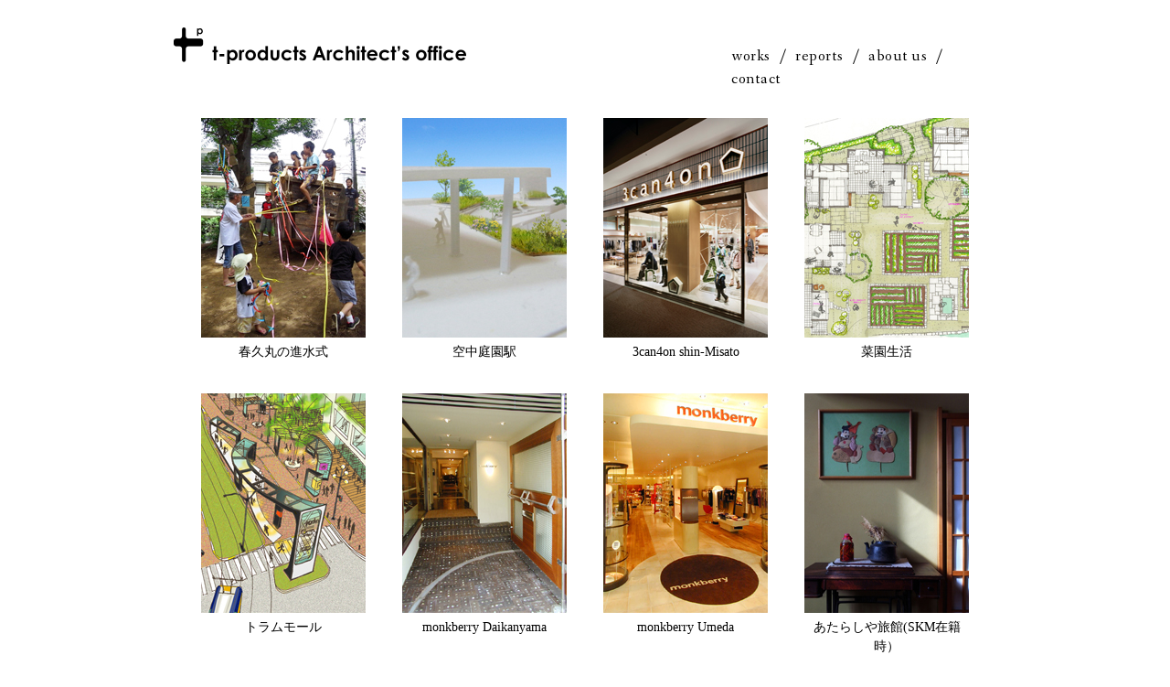

--- FILE ---
content_type: text/html; charset=UTF-8
request_url: https://t-products.net/works/page/2/
body_size: 5761
content:
<!doctype html>
<html lang="ja">
<head>
	<meta name="google-site-verification" content="7HS1iod4glAvvTFcz_og1dAP1yZtpThZ-JlfzjqW_uo" />
<meta charset="UTF-8">
<meta name="viewport" content="width=900">
<meta name="description" content="">
<meta name="author" content="">
<meta name="keywords" content="">
<title>works | t-products Architect&#039;s Office | ページ 2</title>
<link rel="shortcut icon" href="">
<script src="https://code.jquery.com/jquery-1.8.2.min.js"></script>
<script src="https://t-products.net/wp-content/themes/tproducts/assets/js/jquery.flexslider-min.js"></script>
<script src="https://t-products.net/wp-content/themes/tproducts/assets/js/script.js"></script>
<link rel="stylesheet" href="https://t-products.net/wp-content/themes/tproducts/assets/css/import.css">
<link rel="stylesheet" href="https://t-products.net/wp-content/themes/tproducts/assets/css/style.css">
<link rel="stylesheet" href="https://t-products.net/wp-content/themes/tproducts/assets/css/wp.css">
<link rel="stylesheet" href="https://t-products.net/wp-content/themes/tproducts/assets/css/flexslider.css">

<!--<meta property="og:locale" content="ja_JP">
<meta property="og:title" content="t-products Architect's Office">
<meta property="og:description" content="">
<meta property="og:url" content="http://www.t-products.net/">
<meta property="og:site_name" content="t-products Architect's Office">
<meta property="og:type" content="article">
<meta property="og:image" content="https://t-products.net/wp-content/themes/tproducts/assets/imgdir/common/opg.jpg">-->
<!--[if lt IE 9]>
<script src="http://html5shiv.googlecode.com/svn/trunk/html5.js"></script>
<![endif]-->
<meta name='robots' content='max-image-preview:large' />
<link rel='dns-prefetch' href='//fonts.googleapis.com' />
<script type="text/javascript">
window._wpemojiSettings = {"baseUrl":"https:\/\/s.w.org\/images\/core\/emoji\/14.0.0\/72x72\/","ext":".png","svgUrl":"https:\/\/s.w.org\/images\/core\/emoji\/14.0.0\/svg\/","svgExt":".svg","source":{"concatemoji":"https:\/\/t-products.net\/wp-includes\/js\/wp-emoji-release.min.js?ver=6.3.7"}};
/*! This file is auto-generated */
!function(i,n){var o,s,e;function c(e){try{var t={supportTests:e,timestamp:(new Date).valueOf()};sessionStorage.setItem(o,JSON.stringify(t))}catch(e){}}function p(e,t,n){e.clearRect(0,0,e.canvas.width,e.canvas.height),e.fillText(t,0,0);var t=new Uint32Array(e.getImageData(0,0,e.canvas.width,e.canvas.height).data),r=(e.clearRect(0,0,e.canvas.width,e.canvas.height),e.fillText(n,0,0),new Uint32Array(e.getImageData(0,0,e.canvas.width,e.canvas.height).data));return t.every(function(e,t){return e===r[t]})}function u(e,t,n){switch(t){case"flag":return n(e,"\ud83c\udff3\ufe0f\u200d\u26a7\ufe0f","\ud83c\udff3\ufe0f\u200b\u26a7\ufe0f")?!1:!n(e,"\ud83c\uddfa\ud83c\uddf3","\ud83c\uddfa\u200b\ud83c\uddf3")&&!n(e,"\ud83c\udff4\udb40\udc67\udb40\udc62\udb40\udc65\udb40\udc6e\udb40\udc67\udb40\udc7f","\ud83c\udff4\u200b\udb40\udc67\u200b\udb40\udc62\u200b\udb40\udc65\u200b\udb40\udc6e\u200b\udb40\udc67\u200b\udb40\udc7f");case"emoji":return!n(e,"\ud83e\udef1\ud83c\udffb\u200d\ud83e\udef2\ud83c\udfff","\ud83e\udef1\ud83c\udffb\u200b\ud83e\udef2\ud83c\udfff")}return!1}function f(e,t,n){var r="undefined"!=typeof WorkerGlobalScope&&self instanceof WorkerGlobalScope?new OffscreenCanvas(300,150):i.createElement("canvas"),a=r.getContext("2d",{willReadFrequently:!0}),o=(a.textBaseline="top",a.font="600 32px Arial",{});return e.forEach(function(e){o[e]=t(a,e,n)}),o}function t(e){var t=i.createElement("script");t.src=e,t.defer=!0,i.head.appendChild(t)}"undefined"!=typeof Promise&&(o="wpEmojiSettingsSupports",s=["flag","emoji"],n.supports={everything:!0,everythingExceptFlag:!0},e=new Promise(function(e){i.addEventListener("DOMContentLoaded",e,{once:!0})}),new Promise(function(t){var n=function(){try{var e=JSON.parse(sessionStorage.getItem(o));if("object"==typeof e&&"number"==typeof e.timestamp&&(new Date).valueOf()<e.timestamp+604800&&"object"==typeof e.supportTests)return e.supportTests}catch(e){}return null}();if(!n){if("undefined"!=typeof Worker&&"undefined"!=typeof OffscreenCanvas&&"undefined"!=typeof URL&&URL.createObjectURL&&"undefined"!=typeof Blob)try{var e="postMessage("+f.toString()+"("+[JSON.stringify(s),u.toString(),p.toString()].join(",")+"));",r=new Blob([e],{type:"text/javascript"}),a=new Worker(URL.createObjectURL(r),{name:"wpTestEmojiSupports"});return void(a.onmessage=function(e){c(n=e.data),a.terminate(),t(n)})}catch(e){}c(n=f(s,u,p))}t(n)}).then(function(e){for(var t in e)n.supports[t]=e[t],n.supports.everything=n.supports.everything&&n.supports[t],"flag"!==t&&(n.supports.everythingExceptFlag=n.supports.everythingExceptFlag&&n.supports[t]);n.supports.everythingExceptFlag=n.supports.everythingExceptFlag&&!n.supports.flag,n.DOMReady=!1,n.readyCallback=function(){n.DOMReady=!0}}).then(function(){return e}).then(function(){var e;n.supports.everything||(n.readyCallback(),(e=n.source||{}).concatemoji?t(e.concatemoji):e.wpemoji&&e.twemoji&&(t(e.twemoji),t(e.wpemoji)))}))}((window,document),window._wpemojiSettings);
</script>
<style type="text/css">
img.wp-smiley,
img.emoji {
	display: inline !important;
	border: none !important;
	box-shadow: none !important;
	height: 1em !important;
	width: 1em !important;
	margin: 0 0.07em !important;
	vertical-align: -0.1em !important;
	background: none !important;
	padding: 0 !important;
}
</style>
	<link rel='stylesheet' id='wp-block-library-css' href='https://t-products.net/wp-includes/css/dist/block-library/style.min.css?ver=6.3.7' type='text/css' media='all' />
<style id='classic-theme-styles-inline-css' type='text/css'>
/*! This file is auto-generated */
.wp-block-button__link{color:#fff;background-color:#32373c;border-radius:9999px;box-shadow:none;text-decoration:none;padding:calc(.667em + 2px) calc(1.333em + 2px);font-size:1.125em}.wp-block-file__button{background:#32373c;color:#fff;text-decoration:none}
</style>
<style id='global-styles-inline-css' type='text/css'>
body{--wp--preset--color--black: #000000;--wp--preset--color--cyan-bluish-gray: #abb8c3;--wp--preset--color--white: #ffffff;--wp--preset--color--pale-pink: #f78da7;--wp--preset--color--vivid-red: #cf2e2e;--wp--preset--color--luminous-vivid-orange: #ff6900;--wp--preset--color--luminous-vivid-amber: #fcb900;--wp--preset--color--light-green-cyan: #7bdcb5;--wp--preset--color--vivid-green-cyan: #00d084;--wp--preset--color--pale-cyan-blue: #8ed1fc;--wp--preset--color--vivid-cyan-blue: #0693e3;--wp--preset--color--vivid-purple: #9b51e0;--wp--preset--gradient--vivid-cyan-blue-to-vivid-purple: linear-gradient(135deg,rgba(6,147,227,1) 0%,rgb(155,81,224) 100%);--wp--preset--gradient--light-green-cyan-to-vivid-green-cyan: linear-gradient(135deg,rgb(122,220,180) 0%,rgb(0,208,130) 100%);--wp--preset--gradient--luminous-vivid-amber-to-luminous-vivid-orange: linear-gradient(135deg,rgba(252,185,0,1) 0%,rgba(255,105,0,1) 100%);--wp--preset--gradient--luminous-vivid-orange-to-vivid-red: linear-gradient(135deg,rgba(255,105,0,1) 0%,rgb(207,46,46) 100%);--wp--preset--gradient--very-light-gray-to-cyan-bluish-gray: linear-gradient(135deg,rgb(238,238,238) 0%,rgb(169,184,195) 100%);--wp--preset--gradient--cool-to-warm-spectrum: linear-gradient(135deg,rgb(74,234,220) 0%,rgb(151,120,209) 20%,rgb(207,42,186) 40%,rgb(238,44,130) 60%,rgb(251,105,98) 80%,rgb(254,248,76) 100%);--wp--preset--gradient--blush-light-purple: linear-gradient(135deg,rgb(255,206,236) 0%,rgb(152,150,240) 100%);--wp--preset--gradient--blush-bordeaux: linear-gradient(135deg,rgb(254,205,165) 0%,rgb(254,45,45) 50%,rgb(107,0,62) 100%);--wp--preset--gradient--luminous-dusk: linear-gradient(135deg,rgb(255,203,112) 0%,rgb(199,81,192) 50%,rgb(65,88,208) 100%);--wp--preset--gradient--pale-ocean: linear-gradient(135deg,rgb(255,245,203) 0%,rgb(182,227,212) 50%,rgb(51,167,181) 100%);--wp--preset--gradient--electric-grass: linear-gradient(135deg,rgb(202,248,128) 0%,rgb(113,206,126) 100%);--wp--preset--gradient--midnight: linear-gradient(135deg,rgb(2,3,129) 0%,rgb(40,116,252) 100%);--wp--preset--font-size--small: 13px;--wp--preset--font-size--medium: 20px;--wp--preset--font-size--large: 36px;--wp--preset--font-size--x-large: 42px;--wp--preset--spacing--20: 0.44rem;--wp--preset--spacing--30: 0.67rem;--wp--preset--spacing--40: 1rem;--wp--preset--spacing--50: 1.5rem;--wp--preset--spacing--60: 2.25rem;--wp--preset--spacing--70: 3.38rem;--wp--preset--spacing--80: 5.06rem;--wp--preset--shadow--natural: 6px 6px 9px rgba(0, 0, 0, 0.2);--wp--preset--shadow--deep: 12px 12px 50px rgba(0, 0, 0, 0.4);--wp--preset--shadow--sharp: 6px 6px 0px rgba(0, 0, 0, 0.2);--wp--preset--shadow--outlined: 6px 6px 0px -3px rgba(255, 255, 255, 1), 6px 6px rgba(0, 0, 0, 1);--wp--preset--shadow--crisp: 6px 6px 0px rgba(0, 0, 0, 1);}:where(.is-layout-flex){gap: 0.5em;}:where(.is-layout-grid){gap: 0.5em;}body .is-layout-flow > .alignleft{float: left;margin-inline-start: 0;margin-inline-end: 2em;}body .is-layout-flow > .alignright{float: right;margin-inline-start: 2em;margin-inline-end: 0;}body .is-layout-flow > .aligncenter{margin-left: auto !important;margin-right: auto !important;}body .is-layout-constrained > .alignleft{float: left;margin-inline-start: 0;margin-inline-end: 2em;}body .is-layout-constrained > .alignright{float: right;margin-inline-start: 2em;margin-inline-end: 0;}body .is-layout-constrained > .aligncenter{margin-left: auto !important;margin-right: auto !important;}body .is-layout-constrained > :where(:not(.alignleft):not(.alignright):not(.alignfull)){max-width: var(--wp--style--global--content-size);margin-left: auto !important;margin-right: auto !important;}body .is-layout-constrained > .alignwide{max-width: var(--wp--style--global--wide-size);}body .is-layout-flex{display: flex;}body .is-layout-flex{flex-wrap: wrap;align-items: center;}body .is-layout-flex > *{margin: 0;}body .is-layout-grid{display: grid;}body .is-layout-grid > *{margin: 0;}:where(.wp-block-columns.is-layout-flex){gap: 2em;}:where(.wp-block-columns.is-layout-grid){gap: 2em;}:where(.wp-block-post-template.is-layout-flex){gap: 1.25em;}:where(.wp-block-post-template.is-layout-grid){gap: 1.25em;}.has-black-color{color: var(--wp--preset--color--black) !important;}.has-cyan-bluish-gray-color{color: var(--wp--preset--color--cyan-bluish-gray) !important;}.has-white-color{color: var(--wp--preset--color--white) !important;}.has-pale-pink-color{color: var(--wp--preset--color--pale-pink) !important;}.has-vivid-red-color{color: var(--wp--preset--color--vivid-red) !important;}.has-luminous-vivid-orange-color{color: var(--wp--preset--color--luminous-vivid-orange) !important;}.has-luminous-vivid-amber-color{color: var(--wp--preset--color--luminous-vivid-amber) !important;}.has-light-green-cyan-color{color: var(--wp--preset--color--light-green-cyan) !important;}.has-vivid-green-cyan-color{color: var(--wp--preset--color--vivid-green-cyan) !important;}.has-pale-cyan-blue-color{color: var(--wp--preset--color--pale-cyan-blue) !important;}.has-vivid-cyan-blue-color{color: var(--wp--preset--color--vivid-cyan-blue) !important;}.has-vivid-purple-color{color: var(--wp--preset--color--vivid-purple) !important;}.has-black-background-color{background-color: var(--wp--preset--color--black) !important;}.has-cyan-bluish-gray-background-color{background-color: var(--wp--preset--color--cyan-bluish-gray) !important;}.has-white-background-color{background-color: var(--wp--preset--color--white) !important;}.has-pale-pink-background-color{background-color: var(--wp--preset--color--pale-pink) !important;}.has-vivid-red-background-color{background-color: var(--wp--preset--color--vivid-red) !important;}.has-luminous-vivid-orange-background-color{background-color: var(--wp--preset--color--luminous-vivid-orange) !important;}.has-luminous-vivid-amber-background-color{background-color: var(--wp--preset--color--luminous-vivid-amber) !important;}.has-light-green-cyan-background-color{background-color: var(--wp--preset--color--light-green-cyan) !important;}.has-vivid-green-cyan-background-color{background-color: var(--wp--preset--color--vivid-green-cyan) !important;}.has-pale-cyan-blue-background-color{background-color: var(--wp--preset--color--pale-cyan-blue) !important;}.has-vivid-cyan-blue-background-color{background-color: var(--wp--preset--color--vivid-cyan-blue) !important;}.has-vivid-purple-background-color{background-color: var(--wp--preset--color--vivid-purple) !important;}.has-black-border-color{border-color: var(--wp--preset--color--black) !important;}.has-cyan-bluish-gray-border-color{border-color: var(--wp--preset--color--cyan-bluish-gray) !important;}.has-white-border-color{border-color: var(--wp--preset--color--white) !important;}.has-pale-pink-border-color{border-color: var(--wp--preset--color--pale-pink) !important;}.has-vivid-red-border-color{border-color: var(--wp--preset--color--vivid-red) !important;}.has-luminous-vivid-orange-border-color{border-color: var(--wp--preset--color--luminous-vivid-orange) !important;}.has-luminous-vivid-amber-border-color{border-color: var(--wp--preset--color--luminous-vivid-amber) !important;}.has-light-green-cyan-border-color{border-color: var(--wp--preset--color--light-green-cyan) !important;}.has-vivid-green-cyan-border-color{border-color: var(--wp--preset--color--vivid-green-cyan) !important;}.has-pale-cyan-blue-border-color{border-color: var(--wp--preset--color--pale-cyan-blue) !important;}.has-vivid-cyan-blue-border-color{border-color: var(--wp--preset--color--vivid-cyan-blue) !important;}.has-vivid-purple-border-color{border-color: var(--wp--preset--color--vivid-purple) !important;}.has-vivid-cyan-blue-to-vivid-purple-gradient-background{background: var(--wp--preset--gradient--vivid-cyan-blue-to-vivid-purple) !important;}.has-light-green-cyan-to-vivid-green-cyan-gradient-background{background: var(--wp--preset--gradient--light-green-cyan-to-vivid-green-cyan) !important;}.has-luminous-vivid-amber-to-luminous-vivid-orange-gradient-background{background: var(--wp--preset--gradient--luminous-vivid-amber-to-luminous-vivid-orange) !important;}.has-luminous-vivid-orange-to-vivid-red-gradient-background{background: var(--wp--preset--gradient--luminous-vivid-orange-to-vivid-red) !important;}.has-very-light-gray-to-cyan-bluish-gray-gradient-background{background: var(--wp--preset--gradient--very-light-gray-to-cyan-bluish-gray) !important;}.has-cool-to-warm-spectrum-gradient-background{background: var(--wp--preset--gradient--cool-to-warm-spectrum) !important;}.has-blush-light-purple-gradient-background{background: var(--wp--preset--gradient--blush-light-purple) !important;}.has-blush-bordeaux-gradient-background{background: var(--wp--preset--gradient--blush-bordeaux) !important;}.has-luminous-dusk-gradient-background{background: var(--wp--preset--gradient--luminous-dusk) !important;}.has-pale-ocean-gradient-background{background: var(--wp--preset--gradient--pale-ocean) !important;}.has-electric-grass-gradient-background{background: var(--wp--preset--gradient--electric-grass) !important;}.has-midnight-gradient-background{background: var(--wp--preset--gradient--midnight) !important;}.has-small-font-size{font-size: var(--wp--preset--font-size--small) !important;}.has-medium-font-size{font-size: var(--wp--preset--font-size--medium) !important;}.has-large-font-size{font-size: var(--wp--preset--font-size--large) !important;}.has-x-large-font-size{font-size: var(--wp--preset--font-size--x-large) !important;}
.wp-block-navigation a:where(:not(.wp-element-button)){color: inherit;}
:where(.wp-block-post-template.is-layout-flex){gap: 1.25em;}:where(.wp-block-post-template.is-layout-grid){gap: 1.25em;}
:where(.wp-block-columns.is-layout-flex){gap: 2em;}:where(.wp-block-columns.is-layout-grid){gap: 2em;}
.wp-block-pullquote{font-size: 1.5em;line-height: 1.6;}
</style>
<link rel='stylesheet' id='twentyfourteen-lato-css' href='//fonts.googleapis.com/css?family=Lato%3A300%2C400%2C700%2C900%2C300italic%2C400italic%2C700italic' type='text/css' media='all' />
<link rel='stylesheet' id='genericons-css' href='https://t-products.net/wp-content/themes/tproducts/genericons/genericons.css?ver=3.0.2' type='text/css' media='all' />
<link rel='stylesheet' id='twentyfourteen-style-css' href='https://t-products.net/wp-content/themes/tproducts/style.css?ver=6.3.7' type='text/css' media='all' />
<!--[if lt IE 9]>
<link rel='stylesheet' id='twentyfourteen-ie-css' href='https://t-products.net/wp-content/themes/tproducts/css/ie.css?ver=20131205' type='text/css' media='all' />
<![endif]-->
<script type='text/javascript' src='https://t-products.net/wp-includes/js/jquery/jquery.min.js?ver=3.7.0' id='jquery-core-js'></script>
<script type='text/javascript' src='https://t-products.net/wp-includes/js/jquery/jquery-migrate.min.js?ver=3.4.1' id='jquery-migrate-js'></script>
<link rel="https://api.w.org/" href="https://t-products.net/wp-json/" /><link rel="alternate" type="application/json" href="https://t-products.net/wp-json/wp/v2/categories/3" /><style type="text/css">.recentcomments a{display:inline !important;padding:0 !important;margin:0 !important;}</style><link rel="icon" href="https://t-products.net/wp-content/uploads/2023/09/cropped-fav-32x32.png" sizes="32x32" />
<link rel="icon" href="https://t-products.net/wp-content/uploads/2023/09/cropped-fav-192x192.png" sizes="192x192" />
<link rel="apple-touch-icon" href="https://t-products.net/wp-content/uploads/2023/09/cropped-fav-180x180.png" />
<meta name="msapplication-TileImage" content="https://t-products.net/wp-content/uploads/2023/09/cropped-fav-270x270.png" />
		<style type="text/css" id="wp-custom-css">
			.footer__icon img {
	    max-width: 30px;
    margin-bottom: 10px;
    margin-top: -20px;
}

.cpy {
	display: flex!important;
	justify-content: space-between;
	width: 100%;
	margin-right: 60px;
	align-items: center;
	    width: 80vw;
}

.cpy p {
	display: inline-block;
}

.footer__icon-sp {
	display: inline-block;
}

.footer__icon-sp  img {
	   max-width: 60px;
}

.footer__icon-sp a {
	display: block;
	line-height: 1;
}

#map {
	display: none;
}
.google__map {
	max-width: 720px;
	height: 500px;
	margin: 0 auto;
}

@media(max-width: 500px) {
	.google__map {
		max-width: inherit;
	}
}		</style>
		</head>
<body>

<div class="header clearfix">
    <h1><a href="https://t-products.net/"><img src="https://t-products.net/wp-content/themes/tproducts/assets/imgdir/common/logo.gif" alt="t-products Architect&#039;s Office"></a></h1>
    <ul class="navi fx_l wbf clearfix">
        <li><span><a href="https://t-products.net/works/">works</a></span>/</li>
        <li><span><a href="https://t-products.net/reports/">reports</a></span>/</li>
        <li><span><a href="https://t-products.net/about/">about us</a></span>/</li>
        <li><a href="https://t-products.net/contact/">contact</a></li>
    </ul>
</div>
<div class="wrapper clearfix" id="pg-works">
  <div class="unit mb40">
    <ul class="clearfix">
<li><a href="https://t-products.net/works/art-workshop/1183/"><img src="https://t-products.net/wp-content/uploads/2015/01/32b8acc8a00c82ecd2c2b66ee2947b39.jpg" /></a>
<p>春久丸の進水式</p></li>

<li><a href="https://t-products.net/works/town-etc/1203/"><img src="https://t-products.net/wp-content/uploads/2015/01/162bde79e132b7deaaf9098cc60040a2.jpg" /></a>
<p>空中庭園駅</p></li>

<li><a href="https://t-products.net/works/1804/"><img src="https://t-products.net/wp-content/uploads/2016/03/top.jpg" /></a>
<p>3can4on shin-Misato</p></li>

<li><a href="https://t-products.net/works/town-etc/1175/"><img src="https://t-products.net/wp-content/uploads/2015/01/7.jpg" /></a>
<p>菜園生活</p></li>

<li><a href="https://t-products.net/works/town-etc/1215/"><img src="https://t-products.net/wp-content/uploads/2015/01/c83a94dee321ced1ac692c1c95fdbd6e.jpg" /></a>
<p>トラムモール</p></li>

<li><a href="https://t-products.net/works/1763/"><img src="https://t-products.net/wp-content/uploads/2016/02/dm00.jpg" /></a>
<p>monkberry Daikanyama</p></li>

<li><a href="https://t-products.net/works/1776/"><img src="https://t-products.net/wp-content/uploads/2016/02/um00.jpg" /></a>
<p>monkberry Umeda</p></li>

<li><a href="https://t-products.net/works/1712/"><img src="https://t-products.net/wp-content/uploads/2016/02/30c9688017b6eefcd0a95fcf971907c7.jpg" /></a>
<p>あたらしや旅館(SKM在籍時）</p></li>

    
    </ul>
  </div>
  <ul class="subnavi fl">
    <li><span><a href="https://t-products.net/works/house/">house</a></span>/</li>
    <li><span><a href="https://t-products.net/works/shops/">shops</a></span>/</li>
    <li><span><a href="https://t-products.net/works/art-workshop">art&amp;workshop</a></span>/</li>
    <li><a href="https://t-products.net/works/town-etc">town&amp;etc.</a></li>
  </ul>
  <div class="pagenation">
  <div class='wp-pagenavi' role='navigation'>
<a class="previouspostslink" rel="prev" aria-label="前のページ" href="https://t-products.net/works/">&lt;</a><a class="page smaller" title="ページ 1" href="https://t-products.net/works/">1</a><span aria-current='page' class='current'>2</span>
</div>  </div>
  </div>
<div class="footer fx_s">
	<div class="footer__icon"><a href="https://www.instagram.com/t_products_architects/" target="_blank"><img src="https://t-products.net/wp-content/uploads/2023/09/icon-insta.png"></a></div>
    <p>有限会社ティー・プロダクツ建築設計事務所</p>
    <p class="mb20"><span class="mr15">東京都新宿区岩戸町14ライオンズマンション神楽坂603</span><span class="mr15">TEL:03-6280-8720</span><span>FAX:03-6280-8744</span></p>
    <p class="wbf">&copy; 2014 t-products architect’s office.</p>
</div>
<script>
  (function(i,s,o,g,r,a,m){i['GoogleAnalyticsObject']=r;i[r]=i[r]||function(){
  (i[r].q=i[r].q||[]).push(arguments)},i[r].l=1*new Date();a=s.createElement(o),
  m=s.getElementsByTagName(o)[0];a.async=1;a.src=g;m.parentNode.insertBefore(a,m)
  })(window,document,'script','//www.google-analytics.com/analytics.js','ga');

  ga('create', 'UA-57934090-1', 'auto');
  ga('send', 'pageview');
</script>
</body>
<script type='text/javascript' src='https://t-products.net/wp-content/themes/tproducts/js/functions.js?ver=20140319' id='twentyfourteen-script-js'></script>
</html>

--- FILE ---
content_type: text/css
request_url: https://t-products.net/wp-content/themes/tproducts/assets/css/import.css
body_size: -42
content:
@charset "UTF-8";

@import url(./reset.css);
@import url(./setup.css);

--- FILE ---
content_type: text/css
request_url: https://t-products.net/wp-content/themes/tproducts/assets/css/style.css
body_size: 1368
content:
@charset "UTF-8";
@import url(https://fonts.googleapis.com/css?family=Fanwood+Text);

.header, .wrapper, .footer { width:900px; margin:0 auto; }

/* ------------------------------------------------------------

	header

------------------------------------------------------------ */
.header { padding-top:30px; }
.header h1 { float:left; width:520px; }
.header .navi { float:right; width:300px; padding-top:19px; margin:0 -5px; text-align: right; letter-spacing:0.03em; letter-spacing:0.01em\9;  }
.header .navi li { display:inline; float:left; margin:0 5px; }
.header .navi li span { margin:0 10px 0 0; }

/* ------------------------------------------------------------

	common

------------------------------------------------------------ */
.wrapper { padding-top: 30px; }

.archives { padding-top:30px; margin:0 0 30px 0; border-top: dotted 1px #000000; }
.archives div { height:150px; padding: 10px 20px 10px 0; overflow: auto; }
.archives table tr th { padding:0 20px 5px 0; font-weight:normal; vertical-align: top; }
.archives table tr td { padding:0 0 5px 0; }
.readmore { text-align: right; padding-top: 15px; font-family: "Fanwood Text"; }
.readmore a { border-bottom: 1px solid #666666; padding: 0 1px; }
.readmore a:hover { border: 0; }

.pagenation { text-align: center; margin-bottom: 60px; }
.pagenation p { font-family: "Fanwood Text"; }
.pagenation ul { margin: 0 auto; text-align: center; }
.pagenation ul li { display: -moz-inline-box; display: inline-block; margin:0 4px; }
.pagenation ul li strong { padding: 3px 7px 4px; background: #fcfcfc; border: 1px #666666 solid; }
.pagenation ul li a { padding: 3px 7px 4px; }

.subnavi { text-align: center; margin: 0 auto 30px auto; }
.subnavi li { display: inline; margin: 0 5px; }
.subnavi li span { margin:0 15px 0 0; }
.subnavi li .current { border-bottom: 1px solid #000000; }
.subnavi li a:hover { border-bottom: 1px solid #000000; }

/* ------------------------------------------------------------

	index

------------------------------------------------------------ */
#pg-index .slider { width:900px; height:600px; margin-bottom: 30px; }
#pg-index .news { /*height:40px;*/ margin-bottom: 50px; }
#pg-index .news div { float:left; width:135px; /*height:40px;*/ }
#pg-index .news div h2 { letter-spacing: 0.03em; font-size:123.1%\9; line-height: 1; }
#pg-index .news dl { float:right; width:740px; padding-left:50px; overflow: none; border-left:1px solid #666666; }
#pg-index .news dl dt { width: 87px; float: left; padding-right: 2px; }
#pg-index .news dl dd { margin-left: 87px; }

#pg-index .reports { float:left; width:500px; }
#pg-index .reports h2 { font-size: 197%; line-height: 1; }
#pg-index .reports .unit { margin-bottom: 40px; }
#pg-index .reports .unit h3 { padding-top:20px; }

#pg-index .works { float:right; width:300px; }
#pg-index .works h2 { font-size: 197%; line-height: 1; }
#pg-index .works .unit {  margin-bottom: 30px; }
#pg-index .works .unit p { text-align: right; padding-top: 5px; font-size:123.1%; letter-spacing:0.03em; }

/* ------------------------------------------------------------

	works

------------------------------------------------------------ */
#pg-works .unit { padding:0 10px; }
#pg-works .unit ul li { width:180px; display: inline; float: left; margin: 0 20px 40px 20px; }
#pg-works .unit ul li p { text-align: center; height:16px; }
#pg-works .unit ul li a { display:block; margin-bottom: 5px; }

/* ------------------------------------------------------------

	works detail

------------------------------------------------------------ */
#pg-detail .date { text-align: right; font-size:85%; }
#pg-detail h2 { font-size:123.1%; margin-bottom: 10px; font-size:167%; }
#pg-detail .slider { width:900px; height:630px; margin-bottom: 15px; }
#pg-detail table.info { width:600px; float:left; margin-bottom: 40px; }
#pg-detail table.info tr th { width:80px; padding: 0 20px 10px 0; vertical-align: top; }
#pg-detail table.info tr td { padding:0 0 10px 0; }

/* ------------------------------------------------------------

	reports

------------------------------------------------------------ */
#pg-reports .unit .date { text-align: right; font-size:85%; }
#pg-reports .unit h2 { font-size:167%; margin-bottom: 10px; }


/* ------------------------------------------------------------

	about

------------------------------------------------------------ */
#pg-about .unit { margin-bottom: 100px; }
#pg-about .unit h2 { text-align: center; margin-bottom: 30px; font-size:167%; }
#pg-about .unit #greeting { width:720px; text-align: center; margin: 0 auto; }
#pg-about .unit #greeting .photo { width:160px; float:left; }
#pg-about .unit #greeting dl { width:560px; float:right; padding:20px 20px 20px 40px; text-align: left; }
#pg-about .unit #greeting dl dt { width:120px; padding-bottom:10px; float:left; }
#pg-about .unit #greeting dl dd { margin-left:120px; padding-bottom:10px; }
#pg-about .unit #company table { width:1%; margin:0 auto; }
#pg-about .unit #company table tr th { padding: 0 30px 20px 0; white-space: nowrap; }
#pg-about .unit #company table tr td { padding:0 0 20px 0; white-space: nowrap; }
#pg-about .unit #company dl dt {width:60px; float:left; padding-right: 10px;}
#pg-about .unit #company dl dd { width:348px; margin-left: 60px; }
#pg-about .unit #company #map { width: 500px; height:500px; margin:0 auto; }


/* -- 141224 add -- */
#pg-about .unit #greeting .prof_table { width: 532px; float: right; }
#pg-about .unit #greeting .prof_table th { width: 70px; padding: 10px 0px 0px 0px; vertical-align: top;}
#pg-about .unit #greeting .prof_table td { width: 442px; padding: 10px 0px 0px 20px; vertical-align: top;}


/* ------------------------------------------------------------

	media

------------------------------------------------------------ */
#pg-media h2 { text-align: center; margin-bottom: 50px; font-size:167%; }
#pg-media .unit { width:720px; margin:0 auto 60px auto; padding:0 20px 60px 20px; border-bottom: 1px solid #cccccc; }
#pg-media .unit .photo { width:150px; float:left; text-align: center; }
#pg-media .unit .detail { width:520px; float:right; padding-left:20px; }
#pg-media .unit .detail dl { }
#pg-media .unit .detail dl dt { padding-bottom: 10px; }
#pg-media .unit .detail dl dd { padding-bottom: 20px;}

/* ------------------------------------------------------------

	contact

------------------------------------------------------------ */
#pg-contact h2 { text-align: center; margin-bottom: 30px; font-size:167%; }
#pg-contact .unit { margin-bottom: 100px; }


/* ------------------------------------------------------------

	archives

------------------------------------------------------------ */
#pg-archives h2 { text-align: center; margin-bottom: 30px; font-size:167%; }
#pg-archives .unit table { width:720px; margin:0 auto; }
#pg-archives .unit table tr th { vertical-align: top; padding:0 0 20px 0; }
#pg-archives .unit table tr td { padding:0 10px 20px 20px; }


/* ------------------------------------------------------------

	footer

------------------------------------------------------------ */
.footer { padding:50px 0; border-top: 1px solid #666666; text-align: center; }

--- FILE ---
content_type: text/css
request_url: https://t-products.net/wp-content/themes/tproducts/assets/css/wp.css
body_size: 299
content:
@charset "UTF-8";

#pg-reports .subnavi li.cat-item {
	padding-right: 15px;
	padding-left: 5px;
	border-right: #000 solid 1px;
}


/*
.pagenation { text-align: center; margin-bottom: 60px; }
.pagenation p { font-family: "Fanwood Text"; }
.pagenation ul { margin: 0 auto; text-align: center; }
.pagenation ul li { display: -moz-inline-box; display: inline-block; margin:0 4px; }
.pagenation ul li strong { padding: 3px 7px 4px; background: #fcfcfc; border: 1px #666666 solid; }
.pagenation ul li a { padding: 3px 7px 4px; }
*/

.wp-pagenavi {  margin: 0 auto 60px; text-align: center; /*font-family: "Fanwood Text";*/ /*font-size:85%;*/ }
/*
.wp-pagenavi a { 
font-family: "Fanwood Text";
display: -moz-inline-box; display: inline-block; margin:0 4px;
}
*/

.wp-pagenavi span.current { padding: 3px 7px 4px; background: #fcfcfc; border: 1px #666666 solid; }
.wp-pagenavi a { padding: 3px 7px 4px; }

table th {
	width: 10%;
	white-space: nowrap;
}

table td {
	width: 90%;
}


--- FILE ---
content_type: text/css
request_url: https://t-products.net/wp-content/themes/tproducts/style.css?ver=6.3.7
body_size: 21
content:
/*
Theme Name: t-products
Theme URI:
Author: t-products
Author URI:
Description: t-productsのテーマ
Version: 1.0
License:
License URI:
Tags:
Text Domain:
*/


--- FILE ---
content_type: text/css
request_url: https://t-products.net/wp-content/themes/tproducts/assets/css/reset.css
body_size: 1029
content:
@charset "utf-8";
/*---------------------------------------------------------------------
Style Reset
---------------------------------------------------------------------*/

/* -- html -- */
* {margin:0; padding:0; -webkit-box-sizing:border-box; -moz-box-sizing:border-box; -o-box-sizing:border-box; -ms-box-sizing:border-box; box-sizing:border-box;} 
html {overflow-y:scroll; color:#000000;}

/* -- body -- */
body {}
	* html body {font-family:"Hiragino Mincho Pro", "ヒラギノ明朝 Pro W3", "ＭＳ Ｐ明朝", serif;}/* for IE6 */
	*+html body {font-family:"Hiragino Mincho Pro", "ヒラギノ明朝 Pro W3", "ＭＳ Ｐ明朝", serif;}/* for IE7 */
	html>/**/body {font-family:"Hiragino Mincho Pro", "ヒラギノ明朝 Pro W3",  "ＭＳ Ｐ明朝", serif;}/* for IE8 */
	html:not(:target) body { font-family:"Hiragino Mincho Pro", "ヒラギノ明朝 Pro W3", "ＭＳ Ｐ明朝", serif;}/* for modern browser not IE8(FF,safari,chrome,opera) */

/* -- other tags -- */
a {overflow:hidden; cursor:pointer;}
a img, img {border:0;}

a{ outline: none; }
a:focus{ -moz-outline-style: none; }

abbr, acronym {border:0;}
caption, th {text-align:left; font-weight: normal;}
code, kbd, pre, samp, tt {font-family:monospace; line-height:100%;}
　*+html code, kbd, pre, samp, tt {font-size:108%;} /* for IE7 */
h1, h2, h3, h4, h5, h6 {font-size:100%; font-weight:normal;}
ol, ul {list-style:none;}
q:before, q:after {content:'';}
button, fieldset, form, input, label, legend, select, textarea {font-family:inherit; font-size:100%; font-style:inherit; font-weight:inherit; margin:0; padding:0; vertical-align:baseline;}
fieldset {border:none;}
table {border-collapse:collapse; border-spacing:0; font-size:100%;}/* tables still need 'cellspacing="0"' */
object {outline:none;}

img{ border: none; padding:0; margin:0; vertical-align:middle;}

p{_line-height:2em;} /* for IE6 */

/* html5.js */
article,aside,canvas,details,figcaption,figure,footer,header,hgroup,menu,nav,section,summary,#footer {  
    display:block;  
}  


/*---------------------------------------------------------------------
Style Setup
---------------------------------------------------------------------*/

/* -- layout -- */
.left {float:left; display:inline;}
.right {float:right; display:inline;}
.center {text-align:center;}
.alignRight{text-align:right !important;}
.alignLeft{text-align:left !important;}

.clear {clear:both;}

.over{ overflow:hidden;}


/* -- link -- */
a { text-decoration:underline; color:#003559; outline:none;}
a:hover { text-decoration:none; color:#003559;}
a:hover img { -moz-opacity:0.7; opacity:0.7; filter: alpha(opacity=70); }
a:hover img.none { -moz-opacity:1; opacity:1; filter: alpha(opacity=100); }
/* -- clearfix -- */
.clearfix:after { 
	visibility: hidden;
	display: block;
	font-size: 0;
	content: " ";
	clear: both;
	height: 0;
	}
  * html .clearfix { zoom: 1; } /* IE6 */
  *:first-child+html .clearfix { zoom: 1; } /* IE7 */









--- FILE ---
content_type: text/css
request_url: https://t-products.net/wp-content/themes/tproducts/assets/css/setup.css
body_size: 2630
content:
@charset "utf-8";

/*-------------------------------

	マージン設定
	
-------------------------------*/
/* 余白上 */
.mt00 { margin-top:0px !important; }
.mt03 { margin-top:3px !important; }
.mt05 { margin-top:5px !important; }
.mt10 { margin-top:10px !important; }
.mt15 { margin-top:15px !important; }
.mt20 { margin-top:20px !important; }
.mt30 { margin-top:30px !important; }
.mt40 { margin-top:40px; }

.nmt00 { margin-top:-0px !important; }
.nmt05 { margin-top:-5px !important; }
.nmt10 { margin-top:-10px !important; }
.nmt15 { margin-top:-15px !important; }
.nmt20 { margin-top:-20px !important; }
.nmt30 { margin-top:-30px !important; }
.nmt40 { margin-top:-40px !important; }

/* 余白下 */
.mb00 { margin-bottom:0 !important; }
.mb01 { margin-bottom:1px !important; }
.mb03 { margin-bottom:3px !important; }
.mb05 { margin-bottom:5px !important; }
.mb07 { margin-bottom:7px !important; }
.mb10 { margin-bottom:10px !important; }
.mb15 { margin-bottom:15px !important; }
.mb18 { margin-bottom:18px !important; }
.mb20 { margin-bottom:20px !important; }
.mb25 { margin-bottom:25px !important; }
.mb28 { margin-bottom:28px !important; }
.mb30 { margin-bottom:30px !important; }
.mb35 { margin-bottom:35px !important; }
.mb40 { margin-bottom:40px !important; }
.mb45 { margin-bottom:45px !important; }
.mb50 { margin-bottom:50px !important; }
.mb55 { margin-bottom:55px !important; }
.mb60 { margin-bottom:60px !important; }
.mb70 { margin-bottom:70px !important; }
.mb80 { margin-bottom:80px !important; }
.mb85 { margin-bottom:85px !important; }
.mb90 { margin-bottom:90px !important; }
.mb93 { margin-bottom:93px !important; }
.mb100 { margin-bottom:100px !important; }
.mb120 {margin-bottom:120px !important;}
.mbm10 {margin-bottom:-10px !important;}
.mbm15 {margin-bottom:-15px !important;}
.mbm20 {margin-bottom:-20px !important;}
.mbm25 {margin-bottom:-25px !important;}
.mbm30 {margin-bottom:-30px !important;}
.mbm40 {margin-bottom:-40px !important;}

/* 余白右 */
.mr00 { margin-right:0 !important; }
.mr01 { margin-right:1px !important; }
.mr10 { margin-right:10px !important; }
.mr12 { margin-right:12px !important; }
.mr15 { margin-right:15px !important; }
.mr20 { margin-right:20px !important; }
.mr25 { margin-right:25px !important; }
.mr30 { margin-right:30px !important; }
.mr40 { margin-right:40px !important; }
.mr50 { margin-right:50px !important; }
.mr60 { margin-right:60px !important; }
.mr70 { margin-right:70px !important; }
.mr80 { margin-right:80px !important; }
.mr90 { margin-right:90px !important; }

/* 余白左 */
.ml05 { margin-left:5px !important; }
.ml10 { margin-left:10px !important; }
.ml15 { margin-left:15px !important; }
.ml20 { margin-left:20px !important; }
.ml20 { margin-left:25px !important; }
.ml30 { margin-left:30px !important; }
.ml40 { margin-left:40px !important; }
.ml50 { margin-left:50px !important; }
.ml60 { margin-left:60px !important; }
.ml65 { margin-left:65px !important; }

.ml1em { margin-left:1em !important; }

/*-------------------------------

	ネガティブマージン設定
	
-------------------------------*/


/*-------------------------------

	パディング設定
	
-------------------------------*/
/* 余白上 */
.pt00 { padding-top:0 !important; }
.pt05 { padding-top:5px !important; }
.pt10 { padding-top:10px !important; }
.pt15 { padding-top:15px !important; }
.pt20 { padding-top:20px !important; }
.pt30 { padding-top:30px !important; }
.pt40 { padding-top:40px !important; }
.pt45 { padding-top:45px !important; }
.pt50 { padding-top:50px !important; }
.pt60 { padding-top:60px !important; }

/* 余白下 */
.pb00 { padding-bottom:0 !important; }
.pb05 { padding-bottom:5px !important; }
.pb10 { padding-bottom:10px !important; }
.pb15 { padding-bottom:15px !important; }
.pb20 { padding-bottom:20px !important; }
.pb30 { padding-bottom:30px !important; }
.pb35 { padding-bottom:35px !important; }
.pb40 { padding-bottom:40px !important; }
.pb60 { padding-bottom:60px; }

/* 余白右 */
.pr10 { padding-right:10px; }
.pr15 { padding-right:15px; }
.pr20 { padding-right:20px; }
.pr30 { padding-right:30px; }
.pr40 { padding-right:40px; }
.pr45 { padding-right:45px; }

/* 余白左 */
.pl10 { padding-left:10px; }
.pl20 { padding-left:20px; }
.pl30 { padding-left:30px; }
.pl1em { padding-left:1em; }
.pl2em { padding-left:2em; }
.pl3em { padding-left:3em; }

/* 余白全て */
.pA05 { padding:05px; }
.pA10 { padding:10px; }
.pA15 { padding:15px; }
.pA20 { padding:20px; }
.pA25 { padding:25px; }

/*-------------------------------

	余白無し
	
-------------------------------*/
.mp00 {
	margin:0 !important;
	padding:0 !important;
	}

/*-------------------------------

	余白オート
	
-------------------------------*/
.mla {margin-left:auto !important;}
.mra {margin-right:auto !important;}

/*-------------------------------

	line-height設定
	
-------------------------------*/
.lh10 { line-height:100%; }
.lh13 { line-height:130%; }
.lh14 { line-height:140%; }
.lh15 { line-height:150%; }
.lh16 { line-height:160%; }
.lh18 { line-height:180%; }
.lh20 { line-height:200%; }
.lh22 { line-height:220%; }
.lh24 { line-height:240%; }
/*-------------------------------

	インデント設定
	
-------------------------------*/
/* インデント設定 */
.ti1 { text-indent:1em; }
.ti2 { text-indent:2em; }
 
 /* ぶらさがりインデント処理 */
.ind05em { text-indent:-0.5em; margin-left:0.5em; }
.ind1em { text-indent:-1em; margin-left:1em; }
.ind2em { text-indent:-2em; margin-left:2em; }
.ind2Hem { text-indent:-2.5em; margin-left:2.5em; }
.ind3em { text-indent:-3em; margin-left:3em; }
.ind4Hem { text-indent:-4.5em; margin-left:4.5em; }

.lsm05 {letter-spacing:-0.06em;}
.ls-1 {letter-spacing:-1px;}
 
/*-------------------------------

	フォント設定
	
-------------------------------*/
/* フォントスタイル設定 */
.b { font-weight:bold !important; }
.n { font-weight:normal !important; }
.i { font-style:italic !important; }
.uld { text-decoration:underline !important; }

/* フォントカラー設定 */
.att { color:#CC0000 !important; }
.fGreen { color:#097947 !important; }
.fOrenge { color:#ff6600 !important; }
.fBlue { color:#70abdd !important; }
.fGray { color:#999 !important; }
.fBlack {color:#222 !important;}
.fRed { color:#e01a1a !important; }
.fPink {color:#fa0158 !important;}

/* フォントサイズ */
.fxx_s { font-size:77%; }
.fx_s { font-size:85%; }
.fs { font-size:93%; }
.fl { font-size:108%; }
.fx_l { font-size:123.1%; }
.fxx_l { font-size:167%; }
.fxxx_l { font-size:197%; }
.f10 { font-size:10px !important; }
.f12 { font-size:12px !important; }
.f14 {font-size:14px !important;}

/* スペーシング */
.nls004 { letter-spacing:-0.04em; }
.ls1px {letter-spacing:1px !important;}


/*-------------------------------

	TABLE設定
	
-------------------------------*/
table.bsc { border-collapse:collapse; border:1px solid #dfdfdf;}
table.bsc th ,
table.bsc td {border:1px solid #dfdfdf; padding:20px 20px 18px 20px; text-align:left; vertical-align:middle;line-height:160%;}
table.bsc th {background:#fafafa;}

/*-------------------------------

	画像・テキスト設定
	
-------------------------------*/
.imgR { float: right; margin: 0 0 10px 10px; display:inline; }
.imgL { float: left; margin: 0 10px 10px 0; display:inline; }
.imgBDR { padding:1px; border:1px solid #e6e6e6; }

/* テキスト処理 */
.txtR { text-align:right !important; }
.txtL { text-align:left !important; }
.txtC { text-align:center !important; }
.txtJ { text-align:justify !important; text-justify:inter-ideograph !important; }

/*-------------------------------

	リンク設定
	
-------------------------------*/
a {color:#000000; text-decoration:none; outline:none;}
a:hover { color:#666666;text-decoration:none;}
a:focus{ -moz-outline-style: none; }

a.l { text-decoration:underline; }
a:hover.l { text-decoration:none; }

/*-------------------------------

	リンク画像設定
	
-------------------------------*/
a img { border:none; outline:none; }
a img.act {filter:alpha(opacity=70); -moz-opacity:0.70; -khtml-opacity: 0.70; opacity:0.70; }
a:hover img.alpha {filter:alpha(opacity=70); -moz-opacity:0.70; -khtml-opacity: 0.70; opacity:0.70; }

/*a img.border { border-bottom:1px solid #7ebce3; }
a img.borderA { border-bottom:1px solid #000; }
a:hover img.border { border-bottom:1px solid #000; }
*/

/*-------------------------------

	その他設定
	
-------------------------------*/
img {
	vertical-align:bottom !important;
	line-height:0 !important;
	}

.dBlock { display:block; }
.dInline { display:inline; }

/* none */
.dNone { display:none; height:0px; overflow:hidden; }

/* white-space 設定 */
.noRap { white-space:nowrap; }

/* postiton */
.pstA { position:absolute; }
.pstR { position:relative; }

/* HR */
hr { clear:both; display:none;}

/*.bts {border-top:1px solid #dfdfdf;}
.bbs {border-bottom:1px solid #dfdfdf;}
.btd {background:url(../../imgdir/common/dot.gif) repeat-x top;}
.bbd {background:url(../../imgdir/common/dot.gif) repeat-x bottom;}*/
.b0 { border:0; }

/* ポジション 設定 */
.psR { position:relative; }
.psA { position:absolute; }

/* PDF */
/*a.ic-pdf {
	background:url(../imgdir/common/ic-pdf.gif) right 50% no-repeat;
	padding-right:20px;
	} 

a.ic-pdf02 {
	background:url(../imgdir/common/ic-pdf02.gif) right 50% no-repeat;
	padding-right:20px;
	} */

/* RSS */
/*a.ic-rss {
	background:url(../imgdir/common/ic-rss.gif) left 50% no-repeat;
	padding-left:1.2em;
	} 
*/
/* 外部リンク */
/*a.ic-newin {
	background:url(../imgdir/common/ic-newwin.gif) right 50% no-repeat;
	padding-right:10px;
	} 

a.ic-newin02 {
	background:url(../imgdir/common/ic-newwin02.gif) right 50% no-repeat;
	padding-right:10px;
	} 


.ic-up {
	margin-left:60px;
	padding-right:130px; 
	background:url(../imgdir/common/ic-up.gif) no-repeat 50% 0; }
*/
/*-------------------------------

	テキストリンク設定
	
-------------------------------*/

/* 改行 */
.wpNo { white-space:nowrap !important; }


/* リンク下線 */
/*a.l { text-decoration:underline !important; }*/
/*a:hover.l { text-decoration:none !important; }*/

/*----------------------------------------------------------------------

	レイアウト
	
-----------------------------------------------------------------------*/

/*-------------------------------
	BODY
-------------------------------*/
body {
  color: #000000;
	font-family: 'Fanwood Text', 'Hiragino Mincho Pro W3', 'ヒラギノ明朝 Pro W3', serif;
	line-height:1.5;
	font-size: 14px;
	-webkit-font-smoothing: antialiased; \* Standard *\
	}
/*	::-moz-selection { background: #e4edf7; color: #000; text-shadow: none; }
	::selection { background: #e4edf7; color: #000; text-shadow: none; }*/

.wbf { font-family: "Fanwood Text"; }

/*-------------------------------
	フロート関連
-------------------------------*/
.left {
	float:left;
	display:inline; }
.right {
	float:right;
	display:inline; }
.center { text-align:center; }
.clear { clear:both; }


/*-------------------------------
	幅指定
-------------------------------*/
.w300 { width: 300px !important; }
.w320 { width: 320px !important; }
.w500	{ width:500px !important;}

.png ,
.png img {line-height: 0 !important;}

--- FILE ---
content_type: application/javascript
request_url: https://t-products.net/wp-content/themes/tproducts/assets/js/script.js
body_size: 122
content:
$(document).ready(function() {
	$('.flexslider').flexslider({
    animation: "fade",
    slideshowSpeed: 5000,
		animationSpeed: 500,
		controlNav: false,
		directionNav: false,
		prevText: "Prev",
		nextText: "Next",
		keyboard: false,
		start: function(slider) { slider.removeClass('loading');}
	});
  $('.flexslider-detail').flexslider({
    animation: "fade",
    slideshowSpeed: 5000,
		animationSpeed: 500,
		controlNav: false,
		//directionNav: false,
		prevText: "Prev",
		nextText: "Next",
		keyboard: false,
		start: function(slider) { slider.removeClass('loading'); }
  });
});

--- FILE ---
content_type: text/plain
request_url: https://www.google-analytics.com/j/collect?v=1&_v=j102&a=1130954841&t=pageview&_s=1&dl=https%3A%2F%2Ft-products.net%2Fworks%2Fpage%2F2%2F&ul=en-us%40posix&dt=works%20%7C%20t-products%20Architect%27s%20Office%20%7C%20%E3%83%9A%E3%83%BC%E3%82%B8%202&sr=1280x720&vp=1280x720&_u=IEBAAEABAAAAACAAI~&jid=445116618&gjid=1502761728&cid=1521378279.1767083659&tid=UA-57934090-1&_gid=890481746.1767083659&_r=1&_slc=1&z=531855632
body_size: -450
content:
2,cG-ZM9VXGBR7L